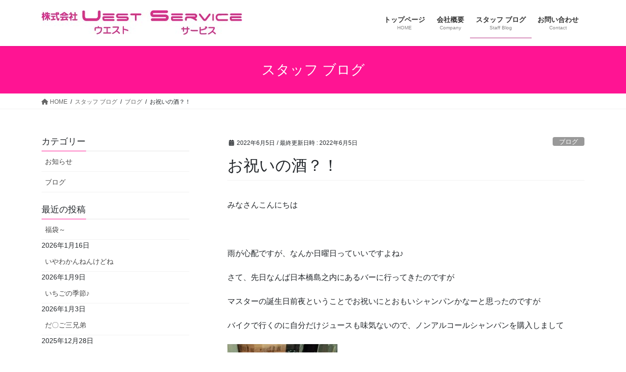

--- FILE ---
content_type: text/html; charset=UTF-8
request_url: http://uestservice.com/%E3%81%8A%E7%A5%9D%E3%81%84%E3%81%AE%E9%85%92%EF%BC%9F%EF%BC%81/
body_size: 64143
content:
<!DOCTYPE html>
<html lang="ja">
<head>
<meta charset="utf-8">
<meta http-equiv="X-UA-Compatible" content="IE=edge">
<meta name="viewport" content="width=device-width, initial-scale=1">

<meta name='robots' content='index, follow, max-image-preview:large, max-snippet:-1, max-video-preview:-1' />

	<!-- This site is optimized with the Yoast SEO plugin v23.3 - https://yoast.com/wordpress/plugins/seo/ -->
	<title>お祝いの酒？！ - UEST SERVICE　ウエストサービス</title>
	<link rel="canonical" href="http://uestservice.com/お祝いの酒？！/" />
	<meta property="og:locale" content="ja_JP" />
	<meta property="og:type" content="article" />
	<meta property="og:title" content="お祝いの酒？！ - UEST SERVICE　ウエストサービス" />
	<meta property="og:description" content="みなさんこんにちは &nbsp; 雨が心配ですが、なんか日曜日っていいですよね♪ さて、先日なんば日本橋島之内にあるバーに行ってきたのですが マスターの誕生日前夜ということでお祝いにとおもいシャンパンかなーと思ったのです [&hellip;]" />
	<meta property="og:url" content="http://uestservice.com/お祝いの酒？！/" />
	<meta property="og:site_name" content="UEST SERVICE　ウエストサービス" />
	<meta property="article:published_time" content="2022-06-05T05:18:25+00:00" />
	<meta property="og:image" content="http://uestservice.com/wp-content/uploads/2022/06/cf32fac599fee667bbc31502e7315967-225x300.jpg" />
	<meta name="author" content="admin" />
	<meta name="twitter:card" content="summary_large_image" />
	<meta name="twitter:label1" content="執筆者" />
	<meta name="twitter:data1" content="admin" />
	<meta name="twitter:label2" content="推定読み取り時間" />
	<meta name="twitter:data2" content="1分" />
	<script type="application/ld+json" class="yoast-schema-graph">{"@context":"https://schema.org","@graph":[{"@type":"Article","@id":"http://uestservice.com/%e3%81%8a%e7%a5%9d%e3%81%84%e3%81%ae%e9%85%92%ef%bc%9f%ef%bc%81/#article","isPartOf":{"@id":"http://uestservice.com/%e3%81%8a%e7%a5%9d%e3%81%84%e3%81%ae%e9%85%92%ef%bc%9f%ef%bc%81/"},"author":{"name":"admin","@id":"http://uestservice.com/#/schema/person/4248383e5beb07518b8f832c32e717c2"},"headline":"お祝いの酒？！","datePublished":"2022-06-05T05:18:25+00:00","dateModified":"2022-06-05T05:18:25+00:00","mainEntityOfPage":{"@id":"http://uestservice.com/%e3%81%8a%e7%a5%9d%e3%81%84%e3%81%ae%e9%85%92%ef%bc%9f%ef%bc%81/"},"wordCount":14,"commentCount":0,"publisher":{"@id":"http://uestservice.com/#organization"},"image":{"@id":"http://uestservice.com/%e3%81%8a%e7%a5%9d%e3%81%84%e3%81%ae%e9%85%92%ef%bc%9f%ef%bc%81/#primaryimage"},"thumbnailUrl":"http://uestservice.com/wp-content/uploads/2022/06/cf32fac599fee667bbc31502e7315967-225x300.jpg","articleSection":["ブログ"],"inLanguage":"ja","potentialAction":[{"@type":"CommentAction","name":"Comment","target":["http://uestservice.com/%e3%81%8a%e7%a5%9d%e3%81%84%e3%81%ae%e9%85%92%ef%bc%9f%ef%bc%81/#respond"]}]},{"@type":"WebPage","@id":"http://uestservice.com/%e3%81%8a%e7%a5%9d%e3%81%84%e3%81%ae%e9%85%92%ef%bc%9f%ef%bc%81/","url":"http://uestservice.com/%e3%81%8a%e7%a5%9d%e3%81%84%e3%81%ae%e9%85%92%ef%bc%9f%ef%bc%81/","name":"お祝いの酒？！ - UEST SERVICE　ウエストサービス","isPartOf":{"@id":"http://uestservice.com/#website"},"primaryImageOfPage":{"@id":"http://uestservice.com/%e3%81%8a%e7%a5%9d%e3%81%84%e3%81%ae%e9%85%92%ef%bc%9f%ef%bc%81/#primaryimage"},"image":{"@id":"http://uestservice.com/%e3%81%8a%e7%a5%9d%e3%81%84%e3%81%ae%e9%85%92%ef%bc%9f%ef%bc%81/#primaryimage"},"thumbnailUrl":"http://uestservice.com/wp-content/uploads/2022/06/cf32fac599fee667bbc31502e7315967-225x300.jpg","datePublished":"2022-06-05T05:18:25+00:00","dateModified":"2022-06-05T05:18:25+00:00","breadcrumb":{"@id":"http://uestservice.com/%e3%81%8a%e7%a5%9d%e3%81%84%e3%81%ae%e9%85%92%ef%bc%9f%ef%bc%81/#breadcrumb"},"inLanguage":"ja","potentialAction":[{"@type":"ReadAction","target":["http://uestservice.com/%e3%81%8a%e7%a5%9d%e3%81%84%e3%81%ae%e9%85%92%ef%bc%9f%ef%bc%81/"]}]},{"@type":"ImageObject","inLanguage":"ja","@id":"http://uestservice.com/%e3%81%8a%e7%a5%9d%e3%81%84%e3%81%ae%e9%85%92%ef%bc%9f%ef%bc%81/#primaryimage","url":"http://uestservice.com/wp-content/uploads/2022/06/cf32fac599fee667bbc31502e7315967-225x300.jpg","contentUrl":"http://uestservice.com/wp-content/uploads/2022/06/cf32fac599fee667bbc31502e7315967-225x300.jpg"},{"@type":"BreadcrumbList","@id":"http://uestservice.com/%e3%81%8a%e7%a5%9d%e3%81%84%e3%81%ae%e9%85%92%ef%bc%9f%ef%bc%81/#breadcrumb","itemListElement":[{"@type":"ListItem","position":1,"name":"ホーム","item":"http://uestservice.com/"},{"@type":"ListItem","position":2,"name":"スタッフ ブログ","item":"http://uestservice.com/%e3%82%b9%e3%82%bf%e3%83%83%e3%83%95-%e3%83%96%e3%83%ad%e3%82%b0/"},{"@type":"ListItem","position":3,"name":"お祝いの酒？！"}]},{"@type":"WebSite","@id":"http://uestservice.com/#website","url":"http://uestservice.com/","name":"UEST SERVICE　ウエストサービス","description":"もしもの“困った”にすぐ駆け付けるロードサービス","publisher":{"@id":"http://uestservice.com/#organization"},"potentialAction":[{"@type":"SearchAction","target":{"@type":"EntryPoint","urlTemplate":"http://uestservice.com/?s={search_term_string}"},"query-input":"required name=search_term_string"}],"inLanguage":"ja"},{"@type":"Organization","@id":"http://uestservice.com/#organization","name":"UEST SERVICE 　ウエストサービス","url":"http://uestservice.com/","logo":{"@type":"ImageObject","inLanguage":"ja","@id":"http://uestservice.com/#/schema/logo/image/","url":"http://uestservice.com/wp-content/uploads/2017/08/USlogo2.jpg","contentUrl":"http://uestservice.com/wp-content/uploads/2017/08/USlogo2.jpg","width":410,"height":50,"caption":"UEST SERVICE 　ウエストサービス"},"image":{"@id":"http://uestservice.com/#/schema/logo/image/"}},{"@type":"Person","@id":"http://uestservice.com/#/schema/person/4248383e5beb07518b8f832c32e717c2","name":"admin","url":"http://uestservice.com/author/admin/"}]}</script>
	<!-- / Yoast SEO plugin. -->


<link rel='dns-prefetch' href='//webfonts.sakura.ne.jp' />
<link rel="alternate" type="application/rss+xml" title="UEST SERVICE　ウエストサービス &raquo; フィード" href="http://uestservice.com/feed/" />
<link rel="alternate" type="application/rss+xml" title="UEST SERVICE　ウエストサービス &raquo; コメントフィード" href="http://uestservice.com/comments/feed/" />
<link rel="alternate" type="application/rss+xml" title="UEST SERVICE　ウエストサービス &raquo; お祝いの酒？！ のコメントのフィード" href="http://uestservice.com/%e3%81%8a%e7%a5%9d%e3%81%84%e3%81%ae%e9%85%92%ef%bc%9f%ef%bc%81/feed/" />
<link rel="alternate" title="oEmbed (JSON)" type="application/json+oembed" href="http://uestservice.com/wp-json/oembed/1.0/embed?url=http%3A%2F%2Fuestservice.com%2F%25e3%2581%258a%25e7%25a5%259d%25e3%2581%2584%25e3%2581%25ae%25e9%2585%2592%25ef%25bc%259f%25ef%25bc%2581%2F" />
<link rel="alternate" title="oEmbed (XML)" type="text/xml+oembed" href="http://uestservice.com/wp-json/oembed/1.0/embed?url=http%3A%2F%2Fuestservice.com%2F%25e3%2581%258a%25e7%25a5%259d%25e3%2581%2584%25e3%2581%25ae%25e9%2585%2592%25ef%25bc%259f%25ef%25bc%2581%2F&#038;format=xml" />
<meta name="description" content="みなさんこんにちは&nbsp;雨が心配ですが、なんか日曜日っていいですよね♪さて、先日なんば日本橋島之内にあるバーに行ってきたのですがマスターの誕生日前夜ということでお祝いにとおもいシャンパンかなーと思ったのですがバイクで行くのに自分だけジュースも味気ないので、ノンアルコールシャンパンを購入しまして&nbsp;&nbsp;&nbsp;&nbsp;&nbsp;&nbsp;&amp;n" /><style id='wp-img-auto-sizes-contain-inline-css' type='text/css'>
img:is([sizes=auto i],[sizes^="auto," i]){contain-intrinsic-size:3000px 1500px}
/*# sourceURL=wp-img-auto-sizes-contain-inline-css */
</style>
<link rel='stylesheet' id='vkExUnit_common_style-css' href='http://uestservice.com/wp-content/plugins/vk-all-in-one-expansion-unit/assets/css/vkExUnit_style.css?ver=9.99.3.0' type='text/css' media='all' />
<style id='vkExUnit_common_style-inline-css' type='text/css'>
.veu_promotion-alert__content--text { border: 1px solid rgba(0,0,0,0.125); padding: 0.5em 1em; border-radius: var(--vk-size-radius); margin-bottom: var(--vk-margin-block-bottom); font-size: 0.875rem; } /* Alert Content部分に段落タグを入れた場合に最後の段落の余白を0にする */ .veu_promotion-alert__content--text p:last-of-type{ margin-bottom:0; margin-top: 0; }
:root {--ver_page_top_button_url:url(http://uestservice.com/wp-content/plugins/vk-all-in-one-expansion-unit/assets/images/to-top-btn-icon.svg);}@font-face {font-weight: normal;font-style: normal;font-family: "vk_sns";src: url("http://uestservice.com/wp-content/plugins/vk-all-in-one-expansion-unit/inc/sns/icons/fonts/vk_sns.eot?-bq20cj");src: url("http://uestservice.com/wp-content/plugins/vk-all-in-one-expansion-unit/inc/sns/icons/fonts/vk_sns.eot?#iefix-bq20cj") format("embedded-opentype"),url("http://uestservice.com/wp-content/plugins/vk-all-in-one-expansion-unit/inc/sns/icons/fonts/vk_sns.woff?-bq20cj") format("woff"),url("http://uestservice.com/wp-content/plugins/vk-all-in-one-expansion-unit/inc/sns/icons/fonts/vk_sns.ttf?-bq20cj") format("truetype"),url("http://uestservice.com/wp-content/plugins/vk-all-in-one-expansion-unit/inc/sns/icons/fonts/vk_sns.svg?-bq20cj#vk_sns") format("svg");}
/*# sourceURL=vkExUnit_common_style-inline-css */
</style>
<style id='wp-emoji-styles-inline-css' type='text/css'>

	img.wp-smiley, img.emoji {
		display: inline !important;
		border: none !important;
		box-shadow: none !important;
		height: 1em !important;
		width: 1em !important;
		margin: 0 0.07em !important;
		vertical-align: -0.1em !important;
		background: none !important;
		padding: 0 !important;
	}
/*# sourceURL=wp-emoji-styles-inline-css */
</style>
<style id='wp-block-library-inline-css' type='text/css'>
:root{--wp-block-synced-color:#7a00df;--wp-block-synced-color--rgb:122,0,223;--wp-bound-block-color:var(--wp-block-synced-color);--wp-editor-canvas-background:#ddd;--wp-admin-theme-color:#007cba;--wp-admin-theme-color--rgb:0,124,186;--wp-admin-theme-color-darker-10:#006ba1;--wp-admin-theme-color-darker-10--rgb:0,107,160.5;--wp-admin-theme-color-darker-20:#005a87;--wp-admin-theme-color-darker-20--rgb:0,90,135;--wp-admin-border-width-focus:2px}@media (min-resolution:192dpi){:root{--wp-admin-border-width-focus:1.5px}}.wp-element-button{cursor:pointer}:root .has-very-light-gray-background-color{background-color:#eee}:root .has-very-dark-gray-background-color{background-color:#313131}:root .has-very-light-gray-color{color:#eee}:root .has-very-dark-gray-color{color:#313131}:root .has-vivid-green-cyan-to-vivid-cyan-blue-gradient-background{background:linear-gradient(135deg,#00d084,#0693e3)}:root .has-purple-crush-gradient-background{background:linear-gradient(135deg,#34e2e4,#4721fb 50%,#ab1dfe)}:root .has-hazy-dawn-gradient-background{background:linear-gradient(135deg,#faaca8,#dad0ec)}:root .has-subdued-olive-gradient-background{background:linear-gradient(135deg,#fafae1,#67a671)}:root .has-atomic-cream-gradient-background{background:linear-gradient(135deg,#fdd79a,#004a59)}:root .has-nightshade-gradient-background{background:linear-gradient(135deg,#330968,#31cdcf)}:root .has-midnight-gradient-background{background:linear-gradient(135deg,#020381,#2874fc)}:root{--wp--preset--font-size--normal:16px;--wp--preset--font-size--huge:42px}.has-regular-font-size{font-size:1em}.has-larger-font-size{font-size:2.625em}.has-normal-font-size{font-size:var(--wp--preset--font-size--normal)}.has-huge-font-size{font-size:var(--wp--preset--font-size--huge)}.has-text-align-center{text-align:center}.has-text-align-left{text-align:left}.has-text-align-right{text-align:right}.has-fit-text{white-space:nowrap!important}#end-resizable-editor-section{display:none}.aligncenter{clear:both}.items-justified-left{justify-content:flex-start}.items-justified-center{justify-content:center}.items-justified-right{justify-content:flex-end}.items-justified-space-between{justify-content:space-between}.screen-reader-text{border:0;clip-path:inset(50%);height:1px;margin:-1px;overflow:hidden;padding:0;position:absolute;width:1px;word-wrap:normal!important}.screen-reader-text:focus{background-color:#ddd;clip-path:none;color:#444;display:block;font-size:1em;height:auto;left:5px;line-height:normal;padding:15px 23px 14px;text-decoration:none;top:5px;width:auto;z-index:100000}html :where(.has-border-color){border-style:solid}html :where([style*=border-top-color]){border-top-style:solid}html :where([style*=border-right-color]){border-right-style:solid}html :where([style*=border-bottom-color]){border-bottom-style:solid}html :where([style*=border-left-color]){border-left-style:solid}html :where([style*=border-width]){border-style:solid}html :where([style*=border-top-width]){border-top-style:solid}html :where([style*=border-right-width]){border-right-style:solid}html :where([style*=border-bottom-width]){border-bottom-style:solid}html :where([style*=border-left-width]){border-left-style:solid}html :where(img[class*=wp-image-]){height:auto;max-width:100%}:where(figure){margin:0 0 1em}html :where(.is-position-sticky){--wp-admin--admin-bar--position-offset:var(--wp-admin--admin-bar--height,0px)}@media screen and (max-width:600px){html :where(.is-position-sticky){--wp-admin--admin-bar--position-offset:0px}}

/*# sourceURL=wp-block-library-inline-css */
</style><style id='global-styles-inline-css' type='text/css'>
:root{--wp--preset--aspect-ratio--square: 1;--wp--preset--aspect-ratio--4-3: 4/3;--wp--preset--aspect-ratio--3-4: 3/4;--wp--preset--aspect-ratio--3-2: 3/2;--wp--preset--aspect-ratio--2-3: 2/3;--wp--preset--aspect-ratio--16-9: 16/9;--wp--preset--aspect-ratio--9-16: 9/16;--wp--preset--color--black: #000000;--wp--preset--color--cyan-bluish-gray: #abb8c3;--wp--preset--color--white: #ffffff;--wp--preset--color--pale-pink: #f78da7;--wp--preset--color--vivid-red: #cf2e2e;--wp--preset--color--luminous-vivid-orange: #ff6900;--wp--preset--color--luminous-vivid-amber: #fcb900;--wp--preset--color--light-green-cyan: #7bdcb5;--wp--preset--color--vivid-green-cyan: #00d084;--wp--preset--color--pale-cyan-blue: #8ed1fc;--wp--preset--color--vivid-cyan-blue: #0693e3;--wp--preset--color--vivid-purple: #9b51e0;--wp--preset--gradient--vivid-cyan-blue-to-vivid-purple: linear-gradient(135deg,rgb(6,147,227) 0%,rgb(155,81,224) 100%);--wp--preset--gradient--light-green-cyan-to-vivid-green-cyan: linear-gradient(135deg,rgb(122,220,180) 0%,rgb(0,208,130) 100%);--wp--preset--gradient--luminous-vivid-amber-to-luminous-vivid-orange: linear-gradient(135deg,rgb(252,185,0) 0%,rgb(255,105,0) 100%);--wp--preset--gradient--luminous-vivid-orange-to-vivid-red: linear-gradient(135deg,rgb(255,105,0) 0%,rgb(207,46,46) 100%);--wp--preset--gradient--very-light-gray-to-cyan-bluish-gray: linear-gradient(135deg,rgb(238,238,238) 0%,rgb(169,184,195) 100%);--wp--preset--gradient--cool-to-warm-spectrum: linear-gradient(135deg,rgb(74,234,220) 0%,rgb(151,120,209) 20%,rgb(207,42,186) 40%,rgb(238,44,130) 60%,rgb(251,105,98) 80%,rgb(254,248,76) 100%);--wp--preset--gradient--blush-light-purple: linear-gradient(135deg,rgb(255,206,236) 0%,rgb(152,150,240) 100%);--wp--preset--gradient--blush-bordeaux: linear-gradient(135deg,rgb(254,205,165) 0%,rgb(254,45,45) 50%,rgb(107,0,62) 100%);--wp--preset--gradient--luminous-dusk: linear-gradient(135deg,rgb(255,203,112) 0%,rgb(199,81,192) 50%,rgb(65,88,208) 100%);--wp--preset--gradient--pale-ocean: linear-gradient(135deg,rgb(255,245,203) 0%,rgb(182,227,212) 50%,rgb(51,167,181) 100%);--wp--preset--gradient--electric-grass: linear-gradient(135deg,rgb(202,248,128) 0%,rgb(113,206,126) 100%);--wp--preset--gradient--midnight: linear-gradient(135deg,rgb(2,3,129) 0%,rgb(40,116,252) 100%);--wp--preset--font-size--small: 13px;--wp--preset--font-size--medium: 20px;--wp--preset--font-size--large: 36px;--wp--preset--font-size--x-large: 42px;--wp--preset--spacing--20: 0.44rem;--wp--preset--spacing--30: 0.67rem;--wp--preset--spacing--40: 1rem;--wp--preset--spacing--50: 1.5rem;--wp--preset--spacing--60: 2.25rem;--wp--preset--spacing--70: 3.38rem;--wp--preset--spacing--80: 5.06rem;--wp--preset--shadow--natural: 6px 6px 9px rgba(0, 0, 0, 0.2);--wp--preset--shadow--deep: 12px 12px 50px rgba(0, 0, 0, 0.4);--wp--preset--shadow--sharp: 6px 6px 0px rgba(0, 0, 0, 0.2);--wp--preset--shadow--outlined: 6px 6px 0px -3px rgb(255, 255, 255), 6px 6px rgb(0, 0, 0);--wp--preset--shadow--crisp: 6px 6px 0px rgb(0, 0, 0);}:where(.is-layout-flex){gap: 0.5em;}:where(.is-layout-grid){gap: 0.5em;}body .is-layout-flex{display: flex;}.is-layout-flex{flex-wrap: wrap;align-items: center;}.is-layout-flex > :is(*, div){margin: 0;}body .is-layout-grid{display: grid;}.is-layout-grid > :is(*, div){margin: 0;}:where(.wp-block-columns.is-layout-flex){gap: 2em;}:where(.wp-block-columns.is-layout-grid){gap: 2em;}:where(.wp-block-post-template.is-layout-flex){gap: 1.25em;}:where(.wp-block-post-template.is-layout-grid){gap: 1.25em;}.has-black-color{color: var(--wp--preset--color--black) !important;}.has-cyan-bluish-gray-color{color: var(--wp--preset--color--cyan-bluish-gray) !important;}.has-white-color{color: var(--wp--preset--color--white) !important;}.has-pale-pink-color{color: var(--wp--preset--color--pale-pink) !important;}.has-vivid-red-color{color: var(--wp--preset--color--vivid-red) !important;}.has-luminous-vivid-orange-color{color: var(--wp--preset--color--luminous-vivid-orange) !important;}.has-luminous-vivid-amber-color{color: var(--wp--preset--color--luminous-vivid-amber) !important;}.has-light-green-cyan-color{color: var(--wp--preset--color--light-green-cyan) !important;}.has-vivid-green-cyan-color{color: var(--wp--preset--color--vivid-green-cyan) !important;}.has-pale-cyan-blue-color{color: var(--wp--preset--color--pale-cyan-blue) !important;}.has-vivid-cyan-blue-color{color: var(--wp--preset--color--vivid-cyan-blue) !important;}.has-vivid-purple-color{color: var(--wp--preset--color--vivid-purple) !important;}.has-black-background-color{background-color: var(--wp--preset--color--black) !important;}.has-cyan-bluish-gray-background-color{background-color: var(--wp--preset--color--cyan-bluish-gray) !important;}.has-white-background-color{background-color: var(--wp--preset--color--white) !important;}.has-pale-pink-background-color{background-color: var(--wp--preset--color--pale-pink) !important;}.has-vivid-red-background-color{background-color: var(--wp--preset--color--vivid-red) !important;}.has-luminous-vivid-orange-background-color{background-color: var(--wp--preset--color--luminous-vivid-orange) !important;}.has-luminous-vivid-amber-background-color{background-color: var(--wp--preset--color--luminous-vivid-amber) !important;}.has-light-green-cyan-background-color{background-color: var(--wp--preset--color--light-green-cyan) !important;}.has-vivid-green-cyan-background-color{background-color: var(--wp--preset--color--vivid-green-cyan) !important;}.has-pale-cyan-blue-background-color{background-color: var(--wp--preset--color--pale-cyan-blue) !important;}.has-vivid-cyan-blue-background-color{background-color: var(--wp--preset--color--vivid-cyan-blue) !important;}.has-vivid-purple-background-color{background-color: var(--wp--preset--color--vivid-purple) !important;}.has-black-border-color{border-color: var(--wp--preset--color--black) !important;}.has-cyan-bluish-gray-border-color{border-color: var(--wp--preset--color--cyan-bluish-gray) !important;}.has-white-border-color{border-color: var(--wp--preset--color--white) !important;}.has-pale-pink-border-color{border-color: var(--wp--preset--color--pale-pink) !important;}.has-vivid-red-border-color{border-color: var(--wp--preset--color--vivid-red) !important;}.has-luminous-vivid-orange-border-color{border-color: var(--wp--preset--color--luminous-vivid-orange) !important;}.has-luminous-vivid-amber-border-color{border-color: var(--wp--preset--color--luminous-vivid-amber) !important;}.has-light-green-cyan-border-color{border-color: var(--wp--preset--color--light-green-cyan) !important;}.has-vivid-green-cyan-border-color{border-color: var(--wp--preset--color--vivid-green-cyan) !important;}.has-pale-cyan-blue-border-color{border-color: var(--wp--preset--color--pale-cyan-blue) !important;}.has-vivid-cyan-blue-border-color{border-color: var(--wp--preset--color--vivid-cyan-blue) !important;}.has-vivid-purple-border-color{border-color: var(--wp--preset--color--vivid-purple) !important;}.has-vivid-cyan-blue-to-vivid-purple-gradient-background{background: var(--wp--preset--gradient--vivid-cyan-blue-to-vivid-purple) !important;}.has-light-green-cyan-to-vivid-green-cyan-gradient-background{background: var(--wp--preset--gradient--light-green-cyan-to-vivid-green-cyan) !important;}.has-luminous-vivid-amber-to-luminous-vivid-orange-gradient-background{background: var(--wp--preset--gradient--luminous-vivid-amber-to-luminous-vivid-orange) !important;}.has-luminous-vivid-orange-to-vivid-red-gradient-background{background: var(--wp--preset--gradient--luminous-vivid-orange-to-vivid-red) !important;}.has-very-light-gray-to-cyan-bluish-gray-gradient-background{background: var(--wp--preset--gradient--very-light-gray-to-cyan-bluish-gray) !important;}.has-cool-to-warm-spectrum-gradient-background{background: var(--wp--preset--gradient--cool-to-warm-spectrum) !important;}.has-blush-light-purple-gradient-background{background: var(--wp--preset--gradient--blush-light-purple) !important;}.has-blush-bordeaux-gradient-background{background: var(--wp--preset--gradient--blush-bordeaux) !important;}.has-luminous-dusk-gradient-background{background: var(--wp--preset--gradient--luminous-dusk) !important;}.has-pale-ocean-gradient-background{background: var(--wp--preset--gradient--pale-ocean) !important;}.has-electric-grass-gradient-background{background: var(--wp--preset--gradient--electric-grass) !important;}.has-midnight-gradient-background{background: var(--wp--preset--gradient--midnight) !important;}.has-small-font-size{font-size: var(--wp--preset--font-size--small) !important;}.has-medium-font-size{font-size: var(--wp--preset--font-size--medium) !important;}.has-large-font-size{font-size: var(--wp--preset--font-size--large) !important;}.has-x-large-font-size{font-size: var(--wp--preset--font-size--x-large) !important;}
/*# sourceURL=global-styles-inline-css */
</style>

<style id='classic-theme-styles-inline-css' type='text/css'>
/*! This file is auto-generated */
.wp-block-button__link{color:#fff;background-color:#32373c;border-radius:9999px;box-shadow:none;text-decoration:none;padding:calc(.667em + 2px) calc(1.333em + 2px);font-size:1.125em}.wp-block-file__button{background:#32373c;color:#fff;text-decoration:none}
/*# sourceURL=/wp-includes/css/classic-themes.min.css */
</style>
<link rel='stylesheet' id='contact-form-7-css' href='http://uestservice.com/wp-content/plugins/contact-form-7/includes/css/styles.css?ver=6.1.4' type='text/css' media='all' />
<link rel='stylesheet' id='veu-cta-css' href='http://uestservice.com/wp-content/plugins/vk-all-in-one-expansion-unit/inc/call-to-action/package/assets/css/style.css?ver=9.99.3.0' type='text/css' media='all' />
<link rel='stylesheet' id='bootstrap-4-style-css' href='http://uestservice.com/wp-content/themes/lightning/_g2/library/bootstrap-4/css/bootstrap.min.css?ver=4.5.0' type='text/css' media='all' />
<link rel='stylesheet' id='lightning-common-style-css' href='http://uestservice.com/wp-content/themes/lightning/_g2/assets/css/common.css?ver=15.26.2' type='text/css' media='all' />
<style id='lightning-common-style-inline-css' type='text/css'>
/* vk-mobile-nav */:root {--vk-mobile-nav-menu-btn-bg-src: url("http://uestservice.com/wp-content/themes/lightning/_g2/inc/vk-mobile-nav/package/images/vk-menu-btn-black.svg");--vk-mobile-nav-menu-btn-close-bg-src: url("http://uestservice.com/wp-content/themes/lightning/_g2/inc/vk-mobile-nav/package/images/vk-menu-close-black.svg");--vk-menu-acc-icon-open-black-bg-src: url("http://uestservice.com/wp-content/themes/lightning/_g2/inc/vk-mobile-nav/package/images/vk-menu-acc-icon-open-black.svg");--vk-menu-acc-icon-open-white-bg-src: url("http://uestservice.com/wp-content/themes/lightning/_g2/inc/vk-mobile-nav/package/images/vk-menu-acc-icon-open-white.svg");--vk-menu-acc-icon-close-black-bg-src: url("http://uestservice.com/wp-content/themes/lightning/_g2/inc/vk-mobile-nav/package/images/vk-menu-close-black.svg");--vk-menu-acc-icon-close-white-bg-src: url("http://uestservice.com/wp-content/themes/lightning/_g2/inc/vk-mobile-nav/package/images/vk-menu-close-white.svg");}
/*# sourceURL=lightning-common-style-inline-css */
</style>
<link rel='stylesheet' id='lightning-design-style-css' href='http://uestservice.com/wp-content/themes/lightning/_g2/design-skin/origin2/css/style.css?ver=15.26.2' type='text/css' media='all' />
<style id='lightning-design-style-inline-css' type='text/css'>
:root {--color-key:#ff1493;--wp--preset--color--vk-color-primary:#ff1493;--color-key-dark:#b42e82;}
/* ltg common custom */:root {--vk-menu-acc-btn-border-color:#333;--vk-color-primary:#ff1493;--vk-color-primary-dark:#b42e82;--vk-color-primary-vivid:#ff16a2;--color-key:#ff1493;--wp--preset--color--vk-color-primary:#ff1493;--color-key-dark:#b42e82;}.veu_color_txt_key { color:#b42e82 ; }.veu_color_bg_key { background-color:#b42e82 ; }.veu_color_border_key { border-color:#b42e82 ; }.btn-default { border-color:#ff1493;color:#ff1493;}.btn-default:focus,.btn-default:hover { border-color:#ff1493;background-color: #ff1493; }.wp-block-search__button,.btn-primary { background-color:#ff1493;border-color:#b42e82; }.wp-block-search__button:focus,.wp-block-search__button:hover,.btn-primary:not(:disabled):not(.disabled):active,.btn-primary:focus,.btn-primary:hover { background-color:#b42e82;border-color:#ff1493; }.btn-outline-primary { color : #ff1493 ; border-color:#ff1493; }.btn-outline-primary:not(:disabled):not(.disabled):active,.btn-outline-primary:focus,.btn-outline-primary:hover { color : #fff; background-color:#ff1493;border-color:#b42e82; }a { color:#337ab7; }/* sidebar child menu display */.localNav ul ul.children{ display:none; }.localNav ul li.current_page_ancestor ul.children,.localNav ul li.current_page_item ul.children,.localNav ul li.current-cat ul.children{ display:block; }/* ExUnit widget ( child page list widget and so on ) */.localNavi ul.children{ display:none; }.localNavi li.current_page_ancestor ul.children,.localNavi li.current_page_item ul.children,.localNavi li.current-cat ul.children{ display:block; }
.tagcloud a:before { font-family: "Font Awesome 5 Free";content: "\f02b";font-weight: bold; }
.media .media-body .media-heading a:hover { color:#ff1493; }@media (min-width: 768px){.gMenu > li:before,.gMenu > li.menu-item-has-children::after { border-bottom-color:#b42e82 }.gMenu li li { background-color:#b42e82 }.gMenu li li a:hover { background-color:#ff1493; }} /* @media (min-width: 768px) */.page-header { background-color:#ff1493; }h2,.mainSection-title { border-top-color:#ff1493; }h3:after,.subSection-title:after { border-bottom-color:#ff1493; }ul.page-numbers li span.page-numbers.current,.page-link dl .post-page-numbers.current { background-color:#ff1493; }.pager li > a { border-color:#ff1493;color:#ff1493;}.pager li > a:hover { background-color:#ff1493;color:#fff;}.siteFooter { border-top-color:#ff1493; }dt { border-left-color:#ff1493; }:root {--g_nav_main_acc_icon_open_url:url(http://uestservice.com/wp-content/themes/lightning/_g2/inc/vk-mobile-nav/package/images/vk-menu-acc-icon-open-black.svg);--g_nav_main_acc_icon_close_url: url(http://uestservice.com/wp-content/themes/lightning/_g2/inc/vk-mobile-nav/package/images/vk-menu-close-black.svg);--g_nav_sub_acc_icon_open_url: url(http://uestservice.com/wp-content/themes/lightning/_g2/inc/vk-mobile-nav/package/images/vk-menu-acc-icon-open-white.svg);--g_nav_sub_acc_icon_close_url: url(http://uestservice.com/wp-content/themes/lightning/_g2/inc/vk-mobile-nav/package/images/vk-menu-close-white.svg);}
/*# sourceURL=lightning-design-style-inline-css */
</style>
<link rel='stylesheet' id='lightning-theme-style-css' href='http://uestservice.com/wp-content/themes/lightning/style.css?ver=15.26.2' type='text/css' media='all' />
<link rel='stylesheet' id='vk-font-awesome-css' href='http://uestservice.com/wp-content/themes/lightning/vendor/vektor-inc/font-awesome-versions/src/versions/6/css/all.min.css?ver=6.4.2' type='text/css' media='all' />
<script type="text/javascript" src="http://uestservice.com/wp-includes/js/jquery/jquery.min.js?ver=3.7.1" id="jquery-core-js"></script>
<script type="text/javascript" src="http://uestservice.com/wp-includes/js/jquery/jquery-migrate.min.js?ver=3.4.1" id="jquery-migrate-js"></script>
<script type="text/javascript" src="//webfonts.sakura.ne.jp/js/sakurav3.js?fadein=0&amp;ver=3.1.4" id="typesquare_std-js"></script>
<link rel="https://api.w.org/" href="http://uestservice.com/wp-json/" /><link rel="alternate" title="JSON" type="application/json" href="http://uestservice.com/wp-json/wp/v2/posts/1059" /><link rel="EditURI" type="application/rsd+xml" title="RSD" href="http://uestservice.com/xmlrpc.php?rsd" />
<meta name="generator" content="WordPress 6.9" />
<link rel='shortlink' href='http://uestservice.com/?p=1059' />
<style id="lightning-color-custom-for-plugins" type="text/css">/* ltg theme common */.color_key_bg,.color_key_bg_hover:hover{background-color: #ff1493;}.color_key_txt,.color_key_txt_hover:hover{color: #ff1493;}.color_key_border,.color_key_border_hover:hover{border-color: #ff1493;}.color_key_dark_bg,.color_key_dark_bg_hover:hover{background-color: #b42e82;}.color_key_dark_txt,.color_key_dark_txt_hover:hover{color: #b42e82;}.color_key_dark_border,.color_key_dark_border_hover:hover{border-color: #b42e82;}</style><!-- [ VK All in One Expansion Unit Article Structure Data ] --><script type="application/ld+json">{"@context":"https://schema.org/","@type":"Article","headline":"お祝いの酒？！","image":"","datePublished":"2022-06-05T14:18:25+09:00","dateModified":"2022-06-05T14:18:25+09:00","author":{"@type":"","name":"admin","url":"http://uestservice.com/","sameAs":""}}</script><!-- [ / VK All in One Expansion Unit Article Structure Data ] -->
</head>
<body class="wp-singular post-template-default single single-post postid-1059 single-format-standard wp-theme-lightning post-name-%e3%81%8a%e7%a5%9d%e3%81%84%e3%81%ae%e9%85%92%ef%bc%9f%ef%bc%81 post-type-post sidebar-fix sidebar-fix-priority-top bootstrap4 device-pc fa_v6_css">
<a class="skip-link screen-reader-text" href="#main">コンテンツへスキップ</a>
<a class="skip-link screen-reader-text" href="#vk-mobile-nav">ナビゲーションに移動</a>
<header class="siteHeader">
		<div class="container siteHeadContainer">
		<div class="navbar-header">
						<p class="navbar-brand siteHeader_logo">
			<a href="http://uestservice.com/">
				<span><img src="http://uest.sakura.ne.jp/wordpress/wp-content/uploads/2017/08/USlogo2.jpg" alt="UEST SERVICE　ウエストサービス" /></span>
			</a>
			</p>
					</div>

					<div id="gMenu_outer" class="gMenu_outer">
				<nav class="menu-%e3%83%a1%e3%82%a4%e3%83%b3%e3%83%a1%e3%83%8b%e3%83%a5%e3%83%bc-container"><ul id="menu-%e3%83%a1%e3%82%a4%e3%83%b3%e3%83%a1%e3%83%8b%e3%83%a5%e3%83%bc" class="menu gMenu vk-menu-acc"><li id="menu-item-23" class="menu-item menu-item-type-post_type menu-item-object-page menu-item-home"><a href="http://uestservice.com/"><strong class="gMenu_name">トップページ</strong><span class="gMenu_description">HOME</span></a></li>
<li id="menu-item-22" class="menu-item menu-item-type-post_type menu-item-object-page"><a href="http://uestservice.com/%e4%bc%9a%e7%a4%be%e6%a6%82%e8%a6%81/"><strong class="gMenu_name">会社概要</strong><span class="gMenu_description">Company</span></a></li>
<li id="menu-item-20" class="menu-item menu-item-type-post_type menu-item-object-page current_page_parent current-menu-ancestor"><a href="http://uestservice.com/%e3%82%b9%e3%82%bf%e3%83%83%e3%83%95-%e3%83%96%e3%83%ad%e3%82%b0/"><strong class="gMenu_name">スタッフ ブログ</strong><span class="gMenu_description">Staff Blog</span></a></li>
<li id="menu-item-21" class="menu-item menu-item-type-post_type menu-item-object-page"><a href="http://uestservice.com/%e3%81%8a%e5%95%8f%e3%81%84%e5%90%88%e3%82%8f%e3%81%9b/"><strong class="gMenu_name">お問い合わせ</strong><span class="gMenu_description">Contact</span></a></li>
</ul></nav>			</div>
			</div>
	</header>

<div class="section page-header"><div class="container"><div class="row"><div class="col-md-12">
<div class="page-header_pageTitle">
スタッフ ブログ</div>
</div></div></div></div><!-- [ /.page-header ] -->


<!-- [ .breadSection ] --><div class="section breadSection"><div class="container"><div class="row"><ol class="breadcrumb" itemscope itemtype="https://schema.org/BreadcrumbList"><li id="panHome" itemprop="itemListElement" itemscope itemtype="http://schema.org/ListItem"><a itemprop="item" href="http://uestservice.com/"><span itemprop="name"><i class="fa fa-home"></i> HOME</span></a><meta itemprop="position" content="1" /></li><li itemprop="itemListElement" itemscope itemtype="http://schema.org/ListItem"><a itemprop="item" href="http://uestservice.com/%e3%82%b9%e3%82%bf%e3%83%83%e3%83%95-%e3%83%96%e3%83%ad%e3%82%b0/"><span itemprop="name">スタッフ ブログ</span></a><meta itemprop="position" content="2" /></li><li itemprop="itemListElement" itemscope itemtype="http://schema.org/ListItem"><a itemprop="item" href="http://uestservice.com/category/%e3%83%96%e3%83%ad%e3%82%b0/"><span itemprop="name">ブログ</span></a><meta itemprop="position" content="3" /></li><li><span>お祝いの酒？！</span><meta itemprop="position" content="4" /></li></ol></div></div></div><!-- [ /.breadSection ] -->

<div class="section siteContent">
<div class="container">
<div class="row">

	<div class="col mainSection mainSection-col-two mainSection-pos-right" id="main" role="main">
				<article id="post-1059" class="entry entry-full post-1059 post type-post status-publish format-standard hentry category-5">

	
	
		<header class="entry-header">
			<div class="entry-meta">


<span class="published entry-meta_items">2022年6月5日</span>

<span class="entry-meta_items entry-meta_updated">/ 最終更新日時 : <span class="updated">2022年6月5日</span></span>


	
	<span class="vcard author entry-meta_items entry-meta_items_author entry-meta_hidden"><span class="fn">admin</span></span>



<span class="entry-meta_items entry-meta_items_term"><a href="http://uestservice.com/category/%e3%83%96%e3%83%ad%e3%82%b0/" class="btn btn-xs btn-primary entry-meta_items_term_button" style="background-color:#999999;border:none;">ブログ</a></span>
</div>
				<h1 class="entry-title">
											お祝いの酒？！									</h1>
		</header>

	
	
	<div class="entry-body">
				<p>みなさんこんにちは</p>
<p>&nbsp;</p>
<p>雨が心配ですが、なんか日曜日っていいですよね♪</p>
<p>さて、先日なんば日本橋島之内にあるバーに行ってきたのですが</p>
<p>マスターの誕生日前夜ということでお祝いにとおもいシャンパンかなーと思ったのですが</p>
<p>バイクで行くのに自分だけジュースも味気ないので、ノンアルコールシャンパンを購入しまして</p>
<p><img fetchpriority="high" decoding="async" class="alignleft size-medium wp-image-1058" src="http://uestservice.com/wp-content/uploads/2022/06/cf32fac599fee667bbc31502e7315967-225x300.jpg" alt="" width="225" height="300" srcset="http://uestservice.com/wp-content/uploads/2022/06/cf32fac599fee667bbc31502e7315967-225x300.jpg 225w, http://uestservice.com/wp-content/uploads/2022/06/cf32fac599fee667bbc31502e7315967-768x1024.jpg 768w, http://uestservice.com/wp-content/uploads/2022/06/cf32fac599fee667bbc31502e7315967-1152x1536.jpg 1152w, http://uestservice.com/wp-content/uploads/2022/06/cf32fac599fee667bbc31502e7315967-1536x2048.jpg 1536w, http://uestservice.com/wp-content/uploads/2022/06/cf32fac599fee667bbc31502e7315967-scaled.jpg 1920w" sizes="(max-width: 225px) 100vw, 225px" /></p>
<p>&nbsp;</p>
<p>&nbsp;</p>
<p>&nbsp;</p>
<p>&nbsp;</p>
<p>&nbsp;</p>
<p>&nbsp;</p>
<p>&nbsp;</p>
<p>見た目本物と区別つかないですよ（笑）</p>
<p>味もかなりリアルに再現されていていい感じでした◎</p>
<p>元々お酒が弱い僕としてはシャンメリーでもよかったのですが</p>
<p>この時期あまり見かけないのでこっちにしましたがすごくよかったです。</p>
<p>みなさんもアルコール飲めないけど雰囲気的に～と迷ったら是非お試しください！</p>
<p>&nbsp;</p>
<p>ちなみに島之内にあるLive Cafe Ber UNITEはとても見つけにくいビルの1階部分にありますが</p>
<p>興味と探求心のある方は見つけて入ってみてくださいね（笑）</p>
<p>営業は火曜・金曜の19時半くらいからopenしているはずです☆</p>
<p>よろしくお願い致しまーす。</p>
<section class="veu_cta" id="veu_cta-75"><h1 class="cta_title">UEST SERVICE -ウエスト サービス-</h1><div class="cta_body"><div class="cta_body_txt image_no">24時間ロードサービス<br />『あなたの”困った”に駆けつける』<br />TEL:072-669-8624<br />FAX:072-669-8625<br /><a href="mailto:info@uestservice.com">info@uestservice.com</a><br /><a href="http://uestservice.com/">http://uestservice.com/</a></div><div class="cta_body_link"><a href="http://uestservice.com/" class="btn btn-primary btn-block btn-lg" target="_blank">UEST SERVICE -ウエスト サービス-</a></div></div><!-- [ /.vkExUnit_cta_body ] --></section>			</div>

	
	
	
	
		<div class="entry-footer">

			<div class="entry-meta-dataList"><dl><dt>カテゴリー</dt><dd><a href="http://uestservice.com/category/%e3%83%96%e3%83%ad%e3%82%b0/">ブログ</a></dd></dl></div>
		</div><!-- [ /.entry-footer ] -->
	
	
			
		<div id="comments" class="comments-area">
	
		
		
		
			<div id="respond" class="comment-respond">
		<h3 id="reply-title" class="comment-reply-title">コメントを残す <small><a rel="nofollow" id="cancel-comment-reply-link" href="/%E3%81%8A%E7%A5%9D%E3%81%84%E3%81%AE%E9%85%92%EF%BC%9F%EF%BC%81/#respond" style="display:none;">コメントをキャンセル</a></small></h3><form action="http://uestservice.com/wp-comments-post.php" method="post" id="commentform" class="comment-form"><p class="comment-notes"><span id="email-notes">メールアドレスが公開されることはありません。</span> <span class="required-field-message"><span class="required">※</span> が付いている欄は必須項目です</span></p><p class="comment-form-comment"><label for="comment">コメント <span class="required">※</span></label> <textarea id="comment" name="comment" cols="45" rows="8" maxlength="65525" required="required"></textarea></p><p class="comment-form-author"><label for="author">名前 <span class="required">※</span></label> <input id="author" name="author" type="text" value="" size="30" maxlength="245" autocomplete="name" required="required" /></p>
<p class="comment-form-email"><label for="email">メール <span class="required">※</span></label> <input id="email" name="email" type="text" value="" size="30" maxlength="100" aria-describedby="email-notes" autocomplete="email" required="required" /></p>
<p class="comment-form-url"><label for="url">サイト</label> <input id="url" name="url" type="text" value="" size="30" maxlength="200" autocomplete="url" /></p>
<p class="form-submit"><input name="submit" type="submit" id="submit" class="submit" value="コメントを送信" /> <input type='hidden' name='comment_post_ID' value='1059' id='comment_post_ID' />
<input type='hidden' name='comment_parent' id='comment_parent' value='0' />
</p></form>	</div><!-- #respond -->
	
		</div><!-- #comments -->
	
	
</article><!-- [ /#post-1059 ] -->


	<div class="vk_posts postNextPrev">

		<div id="post-1055" class="vk_post vk_post-postType-post card card-post card-horizontal card-sm vk_post-col-xs-12 vk_post-col-sm-12 vk_post-col-md-6 post-1055 post type-post status-publish format-standard hentry category-5"><div class="card-horizontal-inner-row"><div class="vk_post-col-5 col-5 card-img-outer"><div class="vk_post_imgOuter" style="background-image:url(http://uestservice.com/wp-content/themes/lightning/_g2/assets/images/no-image.png)"><a href="http://uestservice.com/%e3%82%ab%e3%83%ac%e3%83%bc%e3%81%a8%e3%81%84%e3%81%88%e3%81%b0/"><div class="card-img-overlay"><span class="vk_post_imgOuter_singleTermLabel" style="color:#fff;background-color:#999999">ブログ</span></div><img src="http://uestservice.com/wp-content/themes/lightning/_g2/assets/images/no-image.png" class="vk_post_imgOuter_img card-img card-img-use-bg" /></a></div><!-- [ /.vk_post_imgOuter ] --></div><!-- /.col --><div class="vk_post-col-7 col-7"><div class="vk_post_body card-body"><p class="postNextPrev_label">前の記事</p><h5 class="vk_post_title card-title"><a href="http://uestservice.com/%e3%82%ab%e3%83%ac%e3%83%bc%e3%81%a8%e3%81%84%e3%81%88%e3%81%b0/">カレーといえば</a></h5><div class="vk_post_date card-date published">2022年5月27日</div></div><!-- [ /.card-body ] --></div><!-- /.col --></div><!-- [ /.row ] --></div><!-- [ /.card ] -->
		<div id="post-1062" class="vk_post vk_post-postType-post card card-post card-horizontal card-sm vk_post-col-xs-12 vk_post-col-sm-12 vk_post-col-md-6 card-horizontal-reverse postNextPrev_next post-1062 post type-post status-publish format-standard hentry category-5"><div class="card-horizontal-inner-row"><div class="vk_post-col-5 col-5 card-img-outer"><div class="vk_post_imgOuter" style="background-image:url(http://uestservice.com/wp-content/themes/lightning/_g2/assets/images/no-image.png)"><a href="http://uestservice.com/%e5%b1%b1%e6%a4%92%e3%81%84%e3%81%84%e3%82%88%e3%81%ad/"><div class="card-img-overlay"><span class="vk_post_imgOuter_singleTermLabel" style="color:#fff;background-color:#999999">ブログ</span></div><img src="http://uestservice.com/wp-content/themes/lightning/_g2/assets/images/no-image.png" class="vk_post_imgOuter_img card-img card-img-use-bg" /></a></div><!-- [ /.vk_post_imgOuter ] --></div><!-- /.col --><div class="vk_post-col-7 col-7"><div class="vk_post_body card-body"><p class="postNextPrev_label">次の記事</p><h5 class="vk_post_title card-title"><a href="http://uestservice.com/%e5%b1%b1%e6%a4%92%e3%81%84%e3%81%84%e3%82%88%e3%81%ad/">山椒いいよね</a></h5><div class="vk_post_date card-date published">2022年6月12日</div></div><!-- [ /.card-body ] --></div><!-- /.col --></div><!-- [ /.row ] --></div><!-- [ /.card ] -->
		</div>
					</div><!-- [ /.mainSection ] -->

			<div class="col subSection sideSection sideSection-col-two sideSection-pos-left">
						<aside class="widget widget_categories" id="categories-2"><h1 class="widget-title subSection-title">カテゴリー</h1>
			<ul>
					<li class="cat-item cat-item-4"><a href="http://uestservice.com/category/%e3%81%8a%e7%9f%a5%e3%82%89%e3%81%9b/">お知らせ</a>
</li>
	<li class="cat-item cat-item-5"><a href="http://uestservice.com/category/%e3%83%96%e3%83%ad%e3%82%b0/">ブログ</a>
</li>
			</ul>

			</aside>
		<aside class="widget widget_recent_entries" id="recent-posts-3">
		<h1 class="widget-title subSection-title">最近の投稿</h1>
		<ul>
											<li>
					<a href="http://uestservice.com/%e7%a6%8f%e8%a2%8b%ef%bd%9e/">福袋～</a>
											<span class="post-date">2026年1月16日</span>
									</li>
											<li>
					<a href="http://uestservice.com/%e3%81%84%e3%82%84%e3%82%8f%e3%81%8b%e3%82%93%e3%81%ad%e3%82%93%e3%81%91%e3%81%a9%e3%81%ad/">いやわかんねんけどね</a>
											<span class="post-date">2026年1月9日</span>
									</li>
											<li>
					<a href="http://uestservice.com/%e3%81%84%e3%81%a1%e3%81%94%e3%81%ae%e5%ad%a3%e7%af%80%e2%99%aa/">いちごの季節♪</a>
											<span class="post-date">2026年1月3日</span>
									</li>
											<li>
					<a href="http://uestservice.com/%e3%81%a0%e3%80%87%e3%81%94%e4%b8%89%e5%85%84%e5%bc%9f/">だ〇ご三兄弟</a>
											<span class="post-date">2025年12月28日</span>
									</li>
											<li>
					<a href="http://uestservice.com/%e3%82%af%e3%83%aa%e3%82%b9%e3%83%9e%e3%82%b9%e3%81%8c%e3%81%9d%e3%82%8d%e3%81%9d%e3%82%8d/">クリスマスがそろそろ</a>
											<span class="post-date">2025年12月22日</span>
									</li>
					</ul>

		</aside><aside class="widget widget_archive" id="archives-3"><h1 class="widget-title subSection-title">アーカイブ</h1>		<label class="screen-reader-text" for="archives-dropdown-3">アーカイブ</label>
		<select id="archives-dropdown-3" name="archive-dropdown">
			
			<option value="">月を選択</option>
				<option value='http://uestservice.com/2026/01/'> 2026年1月 &nbsp;(3)</option>
	<option value='http://uestservice.com/2025/12/'> 2025年12月 &nbsp;(5)</option>
	<option value='http://uestservice.com/2025/11/'> 2025年11月 &nbsp;(4)</option>
	<option value='http://uestservice.com/2025/10/'> 2025年10月 &nbsp;(5)</option>
	<option value='http://uestservice.com/2025/09/'> 2025年9月 &nbsp;(4)</option>
	<option value='http://uestservice.com/2025/08/'> 2025年8月 &nbsp;(4)</option>
	<option value='http://uestservice.com/2025/07/'> 2025年7月 &nbsp;(7)</option>
	<option value='http://uestservice.com/2025/06/'> 2025年6月 &nbsp;(5)</option>
	<option value='http://uestservice.com/2025/05/'> 2025年5月 &nbsp;(5)</option>
	<option value='http://uestservice.com/2025/04/'> 2025年4月 &nbsp;(4)</option>
	<option value='http://uestservice.com/2025/03/'> 2025年3月 &nbsp;(5)</option>
	<option value='http://uestservice.com/2025/02/'> 2025年2月 &nbsp;(5)</option>
	<option value='http://uestservice.com/2025/01/'> 2025年1月 &nbsp;(5)</option>
	<option value='http://uestservice.com/2024/12/'> 2024年12月 &nbsp;(5)</option>
	<option value='http://uestservice.com/2024/11/'> 2024年11月 &nbsp;(4)</option>
	<option value='http://uestservice.com/2024/10/'> 2024年10月 &nbsp;(5)</option>
	<option value='http://uestservice.com/2024/09/'> 2024年9月 &nbsp;(5)</option>
	<option value='http://uestservice.com/2024/08/'> 2024年8月 &nbsp;(5)</option>
	<option value='http://uestservice.com/2024/07/'> 2024年7月 &nbsp;(5)</option>
	<option value='http://uestservice.com/2024/06/'> 2024年6月 &nbsp;(5)</option>
	<option value='http://uestservice.com/2024/05/'> 2024年5月 &nbsp;(4)</option>
	<option value='http://uestservice.com/2024/04/'> 2024年4月 &nbsp;(5)</option>
	<option value='http://uestservice.com/2024/03/'> 2024年3月 &nbsp;(6)</option>
	<option value='http://uestservice.com/2024/02/'> 2024年2月 &nbsp;(4)</option>
	<option value='http://uestservice.com/2024/01/'> 2024年1月 &nbsp;(5)</option>
	<option value='http://uestservice.com/2023/12/'> 2023年12月 &nbsp;(6)</option>
	<option value='http://uestservice.com/2023/11/'> 2023年11月 &nbsp;(4)</option>
	<option value='http://uestservice.com/2023/10/'> 2023年10月 &nbsp;(4)</option>
	<option value='http://uestservice.com/2023/09/'> 2023年9月 &nbsp;(4)</option>
	<option value='http://uestservice.com/2023/08/'> 2023年8月 &nbsp;(6)</option>
	<option value='http://uestservice.com/2023/07/'> 2023年7月 &nbsp;(4)</option>
	<option value='http://uestservice.com/2023/06/'> 2023年6月 &nbsp;(5)</option>
	<option value='http://uestservice.com/2023/05/'> 2023年5月 &nbsp;(3)</option>
	<option value='http://uestservice.com/2023/04/'> 2023年4月 &nbsp;(5)</option>
	<option value='http://uestservice.com/2023/03/'> 2023年3月 &nbsp;(5)</option>
	<option value='http://uestservice.com/2023/02/'> 2023年2月 &nbsp;(5)</option>
	<option value='http://uestservice.com/2023/01/'> 2023年1月 &nbsp;(5)</option>
	<option value='http://uestservice.com/2022/12/'> 2022年12月 &nbsp;(4)</option>
	<option value='http://uestservice.com/2022/11/'> 2022年11月 &nbsp;(5)</option>
	<option value='http://uestservice.com/2022/10/'> 2022年10月 &nbsp;(5)</option>
	<option value='http://uestservice.com/2022/09/'> 2022年9月 &nbsp;(5)</option>
	<option value='http://uestservice.com/2022/08/'> 2022年8月 &nbsp;(4)</option>
	<option value='http://uestservice.com/2022/07/'> 2022年7月 &nbsp;(4)</option>
	<option value='http://uestservice.com/2022/06/'> 2022年6月 &nbsp;(5)</option>
	<option value='http://uestservice.com/2022/05/'> 2022年5月 &nbsp;(5)</option>
	<option value='http://uestservice.com/2022/04/'> 2022年4月 &nbsp;(4)</option>
	<option value='http://uestservice.com/2022/03/'> 2022年3月 &nbsp;(5)</option>
	<option value='http://uestservice.com/2022/02/'> 2022年2月 &nbsp;(4)</option>
	<option value='http://uestservice.com/2022/01/'> 2022年1月 &nbsp;(6)</option>
	<option value='http://uestservice.com/2021/12/'> 2021年12月 &nbsp;(4)</option>
	<option value='http://uestservice.com/2021/11/'> 2021年11月 &nbsp;(5)</option>
	<option value='http://uestservice.com/2021/10/'> 2021年10月 &nbsp;(4)</option>
	<option value='http://uestservice.com/2021/09/'> 2021年9月 &nbsp;(4)</option>
	<option value='http://uestservice.com/2021/08/'> 2021年8月 &nbsp;(5)</option>
	<option value='http://uestservice.com/2021/07/'> 2021年7月 &nbsp;(5)</option>
	<option value='http://uestservice.com/2021/06/'> 2021年6月 &nbsp;(5)</option>
	<option value='http://uestservice.com/2021/05/'> 2021年5月 &nbsp;(5)</option>
	<option value='http://uestservice.com/2021/04/'> 2021年4月 &nbsp;(4)</option>
	<option value='http://uestservice.com/2021/03/'> 2021年3月 &nbsp;(5)</option>
	<option value='http://uestservice.com/2021/02/'> 2021年2月 &nbsp;(4)</option>
	<option value='http://uestservice.com/2021/01/'> 2021年1月 &nbsp;(6)</option>
	<option value='http://uestservice.com/2020/12/'> 2020年12月 &nbsp;(5)</option>
	<option value='http://uestservice.com/2020/11/'> 2020年11月 &nbsp;(5)</option>
	<option value='http://uestservice.com/2020/10/'> 2020年10月 &nbsp;(5)</option>
	<option value='http://uestservice.com/2020/09/'> 2020年9月 &nbsp;(5)</option>
	<option value='http://uestservice.com/2020/08/'> 2020年8月 &nbsp;(6)</option>
	<option value='http://uestservice.com/2020/07/'> 2020年7月 &nbsp;(5)</option>
	<option value='http://uestservice.com/2020/06/'> 2020年6月 &nbsp;(8)</option>
	<option value='http://uestservice.com/2020/03/'> 2020年3月 &nbsp;(1)</option>
	<option value='http://uestservice.com/2020/02/'> 2020年2月 &nbsp;(1)</option>
	<option value='http://uestservice.com/2020/01/'> 2020年1月 &nbsp;(6)</option>
	<option value='http://uestservice.com/2019/12/'> 2019年12月 &nbsp;(4)</option>
	<option value='http://uestservice.com/2019/11/'> 2019年11月 &nbsp;(2)</option>
	<option value='http://uestservice.com/2019/10/'> 2019年10月 &nbsp;(2)</option>
	<option value='http://uestservice.com/2019/09/'> 2019年9月 &nbsp;(2)</option>
	<option value='http://uestservice.com/2019/08/'> 2019年8月 &nbsp;(3)</option>
	<option value='http://uestservice.com/2019/07/'> 2019年7月 &nbsp;(1)</option>
	<option value='http://uestservice.com/2019/05/'> 2019年5月 &nbsp;(2)</option>
	<option value='http://uestservice.com/2019/04/'> 2019年4月 &nbsp;(3)</option>
	<option value='http://uestservice.com/2019/03/'> 2019年3月 &nbsp;(2)</option>
	<option value='http://uestservice.com/2019/02/'> 2019年2月 &nbsp;(2)</option>
	<option value='http://uestservice.com/2018/08/'> 2018年8月 &nbsp;(1)</option>
	<option value='http://uestservice.com/2017/03/'> 2017年3月 &nbsp;(1)</option>
	<option value='http://uestservice.com/2016/12/'> 2016年12月 &nbsp;(1)</option>

		</select>

			<script type="text/javascript">
/* <![CDATA[ */

( ( dropdownId ) => {
	const dropdown = document.getElementById( dropdownId );
	function onSelectChange() {
		setTimeout( () => {
			if ( 'escape' === dropdown.dataset.lastkey ) {
				return;
			}
			if ( dropdown.value ) {
				document.location.href = dropdown.value;
			}
		}, 250 );
	}
	function onKeyUp( event ) {
		if ( 'Escape' === event.key ) {
			dropdown.dataset.lastkey = 'escape';
		} else {
			delete dropdown.dataset.lastkey;
		}
	}
	function onClick() {
		delete dropdown.dataset.lastkey;
	}
	dropdown.addEventListener( 'keyup', onKeyUp );
	dropdown.addEventListener( 'click', onClick );
	dropdown.addEventListener( 'change', onSelectChange );
})( "archives-dropdown-3" );

//# sourceURL=WP_Widget_Archives%3A%3Awidget
/* ]]> */
</script>
</aside>					</div><!-- [ /.subSection ] -->
	

</div><!-- [ /.row ] -->
</div><!-- [ /.container ] -->
</div><!-- [ /.siteContent ] -->



<footer class="section siteFooter">
			<div class="footerMenu">
			<div class="container">
				<nav class="menu-%e3%83%95%e3%83%83%e3%82%bf%e3%83%bc%e3%83%a1%e3%83%8b%e3%83%a5%e3%83%bc-container"><ul id="menu-%e3%83%95%e3%83%83%e3%82%bf%e3%83%bc%e3%83%a1%e3%83%8b%e3%83%a5%e3%83%bc" class="menu nav"><li id="menu-item-25" class="menu-item menu-item-type-post_type menu-item-object-page menu-item-25"><a href="http://uestservice.com/%e5%80%8b%e4%ba%ba%e6%83%85%e5%a0%b1%e4%bf%9d%e8%ad%b7%e6%96%b9%e9%87%9d/">個人情報保護方針</a></li>
<li id="menu-item-40" class="menu-item menu-item-type-post_type menu-item-object-page menu-item-40"><a href="http://uestservice.com/%e3%81%8a%e5%95%8f%e3%81%84%e5%90%88%e3%82%8f%e3%81%9b/">お問い合わせ</a></li>
</ul></nav>			</div>
		</div>
					<div class="container sectionBox footerWidget">
			<div class="row">
				<div class="col-md-4"><aside class="widget widget_wp_widget_vkexunit_profile" id="wp_widget_vkexunit_profile-2">
<div class="veu_profile">
<h1 class="widget-title subSection-title">UEST SERVICE</h1><div class="profile" >
<div class="media_outer media_left" style=""><img class="profile_media" src="http://uest.sakura.ne.jp/wordpress/wp-content/uploads/2017/08/USlogo2.jpg" alt="UEST SERVICE" /></div><p class="profile_text">〒569-0844　大阪府高槻市柱本1丁目84番地<br />
TEL：072-669-8624<br />
FAX：072-669-8625<br />
info@uestservice.com<br />
24時間　365日　年中無休</p>

</div>
<!-- / .site-profile -->
</div>
</aside></div><div class="col-md-4"><aside class="widget widget_text" id="text-2"><h1 class="widget-title subSection-title">アクセス</h1>			<div class="textwidget"><iframe src="https://www.google.com/maps/embed?pb=!1m18!1m12!1m3!1d1638.2053280126972!2d135.60799107884006!3d34.795608984819076!2m3!1f0!2f0!3f0!3m2!1i1024!2i768!4f13.1!3m3!1m2!1s0x0%3A0x9d03d65142ccfa15!2zVUVTVCBTRVJWSUNFIOOCpuOCqOOCueODiOOCteODvOODk-OCuQ!5e0!3m2!1sja!2sjp!4v1572298306171!5m2!1sja!2sjp" frameborder="0" style="border:0;" allowfullscreen=""></iframe></div>
		</aside></div><div class="col-md-4"></div>			</div>
		</div>
	
	
	<div class="container sectionBox copySection text-center">
			<p>Copyright &copy; UEST SERVICE　ウエストサービス All Rights Reserved.</p><p>Powered by <a href="https://wordpress.org/">WordPress</a> with <a href="https://wordpress.org/themes/lightning/" target="_blank" title="Free WordPress Theme Lightning">Lightning Theme</a> &amp; <a href="https://wordpress.org/plugins/vk-all-in-one-expansion-unit/" target="_blank">VK All in One Expansion Unit</a></p>	</div>
</footer>
<div id="vk-mobile-nav-menu-btn" class="vk-mobile-nav-menu-btn">MENU</div><div class="vk-mobile-nav vk-mobile-nav-drop-in" id="vk-mobile-nav"><nav class="vk-mobile-nav-menu-outer" role="navigation"><ul id="menu-%e3%83%a1%e3%82%a4%e3%83%b3%e3%83%a1%e3%83%8b%e3%83%a5%e3%83%bc-1" class="vk-menu-acc menu"><li id="menu-item-23" class="menu-item menu-item-type-post_type menu-item-object-page menu-item-home menu-item-23"><a href="http://uestservice.com/">トップページ</a></li>
<li id="menu-item-22" class="menu-item menu-item-type-post_type menu-item-object-page menu-item-22"><a href="http://uestservice.com/%e4%bc%9a%e7%a4%be%e6%a6%82%e8%a6%81/">会社概要</a></li>
<li id="menu-item-20" class="menu-item menu-item-type-post_type menu-item-object-page current_page_parent menu-item-20 current-menu-ancestor"><a href="http://uestservice.com/%e3%82%b9%e3%82%bf%e3%83%83%e3%83%95-%e3%83%96%e3%83%ad%e3%82%b0/">スタッフ ブログ</a></li>
<li id="menu-item-21" class="menu-item menu-item-type-post_type menu-item-object-page menu-item-21"><a href="http://uestservice.com/%e3%81%8a%e5%95%8f%e3%81%84%e5%90%88%e3%82%8f%e3%81%9b/">お問い合わせ</a></li>
</ul></nav></div><script type="speculationrules">
{"prefetch":[{"source":"document","where":{"and":[{"href_matches":"/*"},{"not":{"href_matches":["/wp-*.php","/wp-admin/*","/wp-content/uploads/*","/wp-content/*","/wp-content/plugins/*","/wp-content/themes/lightning/*","/wp-content/themes/lightning/_g2/*","/*\\?(.+)"]}},{"not":{"selector_matches":"a[rel~=\"nofollow\"]"}},{"not":{"selector_matches":".no-prefetch, .no-prefetch a"}}]},"eagerness":"conservative"}]}
</script>
<a href="#top" id="page_top" class="page_top_btn">PAGE TOP</a><script type="text/javascript" src="http://uestservice.com/wp-includes/js/dist/hooks.min.js?ver=dd5603f07f9220ed27f1" id="wp-hooks-js"></script>
<script type="text/javascript" src="http://uestservice.com/wp-includes/js/dist/i18n.min.js?ver=c26c3dc7bed366793375" id="wp-i18n-js"></script>
<script type="text/javascript" id="wp-i18n-js-after">
/* <![CDATA[ */
wp.i18n.setLocaleData( { 'text direction\u0004ltr': [ 'ltr' ] } );
//# sourceURL=wp-i18n-js-after
/* ]]> */
</script>
<script type="text/javascript" src="http://uestservice.com/wp-content/plugins/contact-form-7/includes/swv/js/index.js?ver=6.1.4" id="swv-js"></script>
<script type="text/javascript" id="contact-form-7-js-translations">
/* <![CDATA[ */
( function( domain, translations ) {
	var localeData = translations.locale_data[ domain ] || translations.locale_data.messages;
	localeData[""].domain = domain;
	wp.i18n.setLocaleData( localeData, domain );
} )( "contact-form-7", {"translation-revision-date":"2025-11-30 08:12:23+0000","generator":"GlotPress\/4.0.3","domain":"messages","locale_data":{"messages":{"":{"domain":"messages","plural-forms":"nplurals=1; plural=0;","lang":"ja_JP"},"This contact form is placed in the wrong place.":["\u3053\u306e\u30b3\u30f3\u30bf\u30af\u30c8\u30d5\u30a9\u30fc\u30e0\u306f\u9593\u9055\u3063\u305f\u4f4d\u7f6e\u306b\u7f6e\u304b\u308c\u3066\u3044\u307e\u3059\u3002"],"Error:":["\u30a8\u30e9\u30fc:"]}},"comment":{"reference":"includes\/js\/index.js"}} );
//# sourceURL=contact-form-7-js-translations
/* ]]> */
</script>
<script type="text/javascript" id="contact-form-7-js-before">
/* <![CDATA[ */
var wpcf7 = {
    "api": {
        "root": "http:\/\/uestservice.com\/wp-json\/",
        "namespace": "contact-form-7\/v1"
    }
};
//# sourceURL=contact-form-7-js-before
/* ]]> */
</script>
<script type="text/javascript" src="http://uestservice.com/wp-content/plugins/contact-form-7/includes/js/index.js?ver=6.1.4" id="contact-form-7-js"></script>
<script type="text/javascript" src="http://uestservice.com/wp-content/plugins/vk-all-in-one-expansion-unit/inc/smooth-scroll/js/smooth-scroll.min.js?ver=9.99.3.0" id="smooth-scroll-js-js"></script>
<script type="text/javascript" id="vkExUnit_master-js-js-extra">
/* <![CDATA[ */
var vkExOpt = {"ajax_url":"http://uestservice.com/wp-admin/admin-ajax.php","homeUrl":"http://uestservice.com/"};
//# sourceURL=vkExUnit_master-js-js-extra
/* ]]> */
</script>
<script type="text/javascript" src="http://uestservice.com/wp-content/plugins/vk-all-in-one-expansion-unit/assets/js/all.min.js?ver=9.99.3.0" id="vkExUnit_master-js-js"></script>
<script type="text/javascript" id="lightning-js-js-extra">
/* <![CDATA[ */
var lightningOpt = {"header_scrool":"1"};
//# sourceURL=lightning-js-js-extra
/* ]]> */
</script>
<script type="text/javascript" src="http://uestservice.com/wp-content/themes/lightning/_g2/assets/js/lightning.min.js?ver=15.26.2" id="lightning-js-js"></script>
<script type="text/javascript" src="http://uestservice.com/wp-includes/js/comment-reply.min.js?ver=6.9" id="comment-reply-js" async="async" data-wp-strategy="async" fetchpriority="low"></script>
<script type="text/javascript" src="http://uestservice.com/wp-content/themes/lightning/_g2/library/bootstrap-4/js/bootstrap.min.js?ver=4.5.0" id="bootstrap-4-js-js"></script>
<script id="wp-emoji-settings" type="application/json">
{"baseUrl":"https://s.w.org/images/core/emoji/17.0.2/72x72/","ext":".png","svgUrl":"https://s.w.org/images/core/emoji/17.0.2/svg/","svgExt":".svg","source":{"concatemoji":"http://uestservice.com/wp-includes/js/wp-emoji-release.min.js?ver=6.9"}}
</script>
<script type="module">
/* <![CDATA[ */
/*! This file is auto-generated */
const a=JSON.parse(document.getElementById("wp-emoji-settings").textContent),o=(window._wpemojiSettings=a,"wpEmojiSettingsSupports"),s=["flag","emoji"];function i(e){try{var t={supportTests:e,timestamp:(new Date).valueOf()};sessionStorage.setItem(o,JSON.stringify(t))}catch(e){}}function c(e,t,n){e.clearRect(0,0,e.canvas.width,e.canvas.height),e.fillText(t,0,0);t=new Uint32Array(e.getImageData(0,0,e.canvas.width,e.canvas.height).data);e.clearRect(0,0,e.canvas.width,e.canvas.height),e.fillText(n,0,0);const a=new Uint32Array(e.getImageData(0,0,e.canvas.width,e.canvas.height).data);return t.every((e,t)=>e===a[t])}function p(e,t){e.clearRect(0,0,e.canvas.width,e.canvas.height),e.fillText(t,0,0);var n=e.getImageData(16,16,1,1);for(let e=0;e<n.data.length;e++)if(0!==n.data[e])return!1;return!0}function u(e,t,n,a){switch(t){case"flag":return n(e,"\ud83c\udff3\ufe0f\u200d\u26a7\ufe0f","\ud83c\udff3\ufe0f\u200b\u26a7\ufe0f")?!1:!n(e,"\ud83c\udde8\ud83c\uddf6","\ud83c\udde8\u200b\ud83c\uddf6")&&!n(e,"\ud83c\udff4\udb40\udc67\udb40\udc62\udb40\udc65\udb40\udc6e\udb40\udc67\udb40\udc7f","\ud83c\udff4\u200b\udb40\udc67\u200b\udb40\udc62\u200b\udb40\udc65\u200b\udb40\udc6e\u200b\udb40\udc67\u200b\udb40\udc7f");case"emoji":return!a(e,"\ud83e\u1fac8")}return!1}function f(e,t,n,a){let r;const o=(r="undefined"!=typeof WorkerGlobalScope&&self instanceof WorkerGlobalScope?new OffscreenCanvas(300,150):document.createElement("canvas")).getContext("2d",{willReadFrequently:!0}),s=(o.textBaseline="top",o.font="600 32px Arial",{});return e.forEach(e=>{s[e]=t(o,e,n,a)}),s}function r(e){var t=document.createElement("script");t.src=e,t.defer=!0,document.head.appendChild(t)}a.supports={everything:!0,everythingExceptFlag:!0},new Promise(t=>{let n=function(){try{var e=JSON.parse(sessionStorage.getItem(o));if("object"==typeof e&&"number"==typeof e.timestamp&&(new Date).valueOf()<e.timestamp+604800&&"object"==typeof e.supportTests)return e.supportTests}catch(e){}return null}();if(!n){if("undefined"!=typeof Worker&&"undefined"!=typeof OffscreenCanvas&&"undefined"!=typeof URL&&URL.createObjectURL&&"undefined"!=typeof Blob)try{var e="postMessage("+f.toString()+"("+[JSON.stringify(s),u.toString(),c.toString(),p.toString()].join(",")+"));",a=new Blob([e],{type:"text/javascript"});const r=new Worker(URL.createObjectURL(a),{name:"wpTestEmojiSupports"});return void(r.onmessage=e=>{i(n=e.data),r.terminate(),t(n)})}catch(e){}i(n=f(s,u,c,p))}t(n)}).then(e=>{for(const n in e)a.supports[n]=e[n],a.supports.everything=a.supports.everything&&a.supports[n],"flag"!==n&&(a.supports.everythingExceptFlag=a.supports.everythingExceptFlag&&a.supports[n]);var t;a.supports.everythingExceptFlag=a.supports.everythingExceptFlag&&!a.supports.flag,a.supports.everything||((t=a.source||{}).concatemoji?r(t.concatemoji):t.wpemoji&&t.twemoji&&(r(t.twemoji),r(t.wpemoji)))});
//# sourceURL=http://uestservice.com/wp-includes/js/wp-emoji-loader.min.js
/* ]]> */
</script>
</body>
</html>
